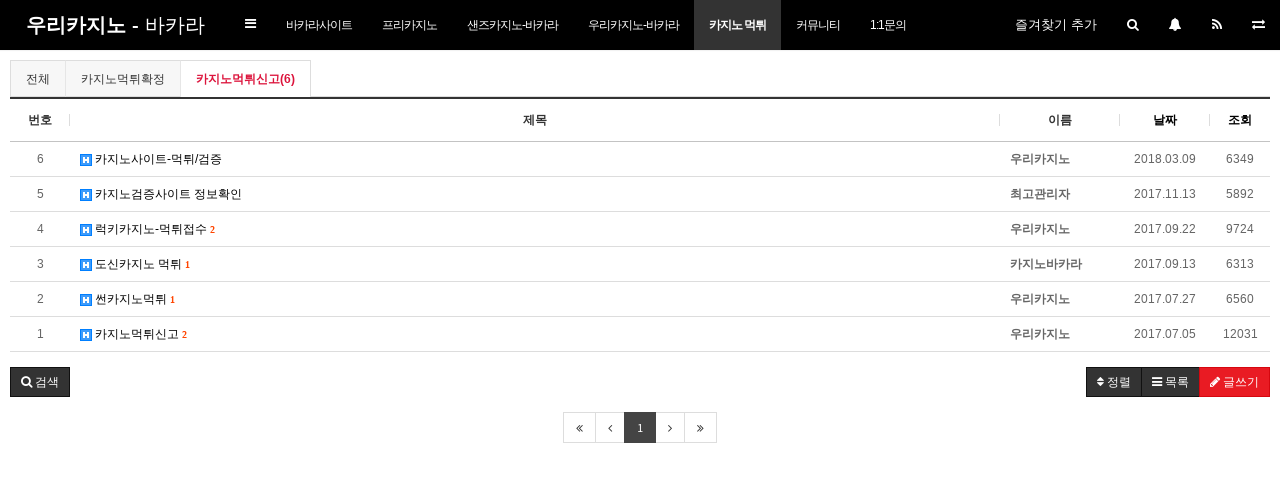

--- FILE ---
content_type: text/html; charset=utf-8
request_url: https://wooricasino95.com/bbs/board.php?bo_table=meogtwi&sca=%EC%B9%B4%EC%A7%80%EB%85%B8%EB%A8%B9%ED%8A%80%EC%8B%A0%EA%B3%A0
body_size: 8729
content:
<!doctype html>
<html lang="ko">
<head>
<meta charset="utf-8">
<meta http-equiv="imagetoolbar" content="no">
<meta http-equiv="X-UA-Compatible" content="IE=10,chrome=1">
<meta name="title" content="카지노먹튀 1 페이지 > 우리카지노" />
<meta name="publisher" content="우리카지노" />
<meta name="author" content="우리카지노" />
<meta name="robots" content="index,follow,noarchive" />
<meta name="keywords" content="우리카지노" />
<meta name="description" content="카지노먹튀 1 페이지 > 우리카지노" />
<meta name="twitter:card" content="summary_large_image" />
<meta property="og:title" content="카지노먹튀 1 페이지 > 우리카지노" />
<meta property="og:site_name" content="우리카지노" />
<meta property="og:author" content="우리카지노" />
<meta property="og:type" content="" />
<meta property="og:description" content="카지노먹튀 1 페이지 > 우리카지노" />
<meta property="og:url" content="https://wooricasino95.com/bbs/board.php?bo_table=meogtwi&sca=%EC%B9%B4%EC%A7%80%EB%85%B8%EB%A8%B9%ED%8A%80%EC%8B%A0%EA%B3%A0" />
<link rel="canonical" href="https://wooricasino95.com/bbs/board.php?bo_table=meogtwi&sca=%EC%B9%B4%EC%A7%80%EB%85%B8%EB%A8%B9%ED%8A%80%EC%8B%A0%EA%B3%A0" />
<title>카지노먹튀 1 페이지 > 우리카지노</title>
<link rel="stylesheet" href="/css/default.css"><link rel="stylesheet" href="https://cdn.rawgit.com/wowballcdn/cdn/master/apms.css">
<link rel="stylesheet" href="https://maxcdn.bootstrapcdn.com/bootstrap/3.2.0/css/bootstrap.min.css" type="text/css"  class="thema-mode">
<link rel="stylesheet" href="https://cdnjs.cloudflare.com/ajax/libs/ionicons/2.0.1/css/ionicons.min.css" type="text/css">
<link rel="stylesheet" href="/thema/Miso-LTE/colorset/Basic/colorset.css?_v=123" type="text/css"  class="thema-colorset">
<link rel="stylesheet" href="/skin/board/Basic-Board/style.css" >
<link rel="stylesheet" href="https://wooricasino95.com/skin/board/Basic-Board/list/basic/list.css" >
<link rel="stylesheet" href="https://cdnjs.cloudflare.com/ajax/libs/font-awesome/4.7.0/css/font-awesome.min.css">
<link rel="stylesheet" href="/css/level/basic.css?ver=161101">
<!--[if lte IE 8]>
<script src="/js/html5.js"></script>
<![endif]-->
<script>
// 자바스크립트에서 사용하는 전역변수 선언
var g5_url       = "https://wooricasino95.com";
var g5_bbs_url   = "https://wooricasino95.com/bbs";
var g5_is_member = "";
var g5_is_admin  = "";
var g5_is_mobile = "";
var g5_bo_table  = "meogtwi";
var g5_sca       = "카지노먹튀신고";
var g5_pim       = "";
var g5_editor    = "";
var g5_responsive    = "1";
var g5_cookie_domain = "";
var g5_purl = "https://wooricasino95.com/bbs/board.php?bo_table=meogtwi&sca=%EC%B9%B4%EC%A7%80%EB%85%B8%EB%A8%B9%ED%8A%80%EC%8B%A0%EA%B3%A0";
</script>
<script src="https://ajax.googleapis.com/ajax/libs/jquery/1.11.3/jquery.min.js"></script>
<script src="https://code.jquery.com/jquery-migrate-1.2.1.min.js"></script>
<script src="https://cdn.rawgit.com/wowballcdn/cdn/master/js/merge.js"></script>
<script src="https://cdn.rawgit.com/wowballcdn/cdn/master/pluginjs/jquery.mobile.swipe.min.js"></script>
</head>
<body class="responsive is-pc">
<style> 
		.layout-boxed > .wrapper, .content-wrapper > .content { max-width:1250px; }
	.no-responsive .wrapper, .no-responsive .main-header { min-width:1250px; }
	.layout-boxed.left .wrapper { margin-left:0px; }
	.layout-boxed.right .wrapper { margin-right:0px; }
	.at-navbar .dropdown-menu ul { width: 180px; min-width: 180px; }
		</style>
<div id="thema_wrapper" class="hold-transition ko skin-black sidebar-collapse header-menu">
	<!-- Site wrapper -->
	<div class="wrapper">
		<header class="main-header">
			<!-- Logo -->
			<a href="https://wooricasino95.com" class="logo">
				<!-- mini logo for sidebar mini 50x50 pixels -->
				<span class="logo-mini"><b>W</b>CA</span>
				<!-- logo for regular state and mobile devices -->
				<span class="logo-lg"><b>우리카지노 -</b> 바카라</span>
			</a>
			<!-- Header Navbar -->
			<nav class="navbar navbar-static-top" role="navigation">
				<a class="cursor sidebar-toggle" data-toggle="offcanvas" role="button">
					<span class="sr-only">Toggle navigation</span>
					<span class="icon-bar"></span>
					<span class="icon-bar"></span>
					<span class="icon-bar"></span>
				</a>
									<button type="button" class="navbar-toggle collapsed btn-navbar-top" data-toggle="collapse" data-target="#navbar-collapse">
						<i class="fa fa-bars"></i>
					</button>
								<div class="navbar-custom-menu">
					<ul class="nav navbar-nav">
												<li class="hidden-xs hidden-boxed">
							<a class="cursor" data-href="#" onclick="window.external.AddFavorite(parent.location.href,document.title);" data-original-title="<nobr>북마크</nobr>" data-toggle="tooltip" data-placement="bottom" data-html="true">
								<!--<i class="fa fa-bookmark"></i>-->즐겨찾기 추가
							</a>
						</li>
						<li class="dropdown tasks-menu">
							<a class="cursor dropdown-toggle" data-href="#" data-toggle="dropdown" style="padding:0px;">
								<div data-original-title="<nobr>검색</nobr>" data-toggle="tooltip" data-placement="bottom" data-html="true" style="padding:15px;">
									<i class="fa fa-search"></i>
								</div>
							</a>
							<ul class="dropdown-menu ko-12">
								<li class="header">
									<form name="tallsearch" method="get" onsubmit="return tsearch_submit(this);" role="form" class="form">
									<div class="form-group" style="margin-bottom:8px;">
										<input type="text" name="stx" class="form-control input-sm" value="" placeholder="두글자 이상 입력">
									</div>
									<div class="row row-10">
										<div class="col-xs-6 col-10">
											<select name="url" class="form-control input-sm">
												<option value="https://wooricasino95.com/bbs/search.php">게시물</option>
																								<option value="https://wooricasino95.com/bbs/tag.php">태그</option>
											</select>
										</div>
										<div class="col-xs-6 col-10">
											<button type="submit" class="btn btn-navy btn-sm btn-block"><i class="fa fa-search"></i> 검색하기</button>
										</div>
									</div>
									</form>				
								</li>
							</ul>
						</li>
						
						<li data-toggle="control-sidebar" onclick="miso_msg();">
							<a class="cursor" data-href="#" data-toggle="dropdown" style="padding:0px;">
								<div data-original-title="<nobr>알림</nobr>" data-toggle="tooltip" data-placement="bottom" data-html="true" style="padding:15px;">
									<i class="fa fa-bell"></i>
									<span class="label label-circle label-warning msgLabel en" style="display:none;">
										<span class="msgCount">0</span>
									</span>
								</div>
							</a>
						</li>
						<li class="hidden-xs hidden-boxed">
							<a href="https://wooricasino95.com/rss/rss.php" target="_blank" data-original-title="<nobr>RSS</nobr>" data-toggle="tooltip" data-placement="bottom" data-html="true">
								<i class="fa fa-rss"></i>
							</a>
						</li>
						
												<li class="hidden-xs">
							<a href="https://wooricasino95.com/bbs/board.php?bo_table=meogtwi&amp;sca=%EC%B9%B4%EC%A7%80%EB%85%B8%EB%A8%B9%ED%8A%80%EC%8B%A0%EA%B3%A0&amp;device=mobile" target="_blank" data-original-title="<nobr>모바일</nobr>" data-toggle="tooltip" data-placement="bottom" data-html="true">
								<i class="fa fa-exchange"></i>
							</a>
						</li>
					</ul>
				</div>
									<div class="at-navbar pull-left">
						<div class="navbar-collapse collapse" id="navbar-collapse">
							<ul class="nav navbar-nav nav-12">
																											<li class="dropdown">
											<a href="https://wooricasino95.com/bbs/board.php?bo_table=baccarat_site" class="dropdown-toggle" data-hover="dropdown" data-close-others="true">
												바카라사이트																									<i class="fa fa-caret-down visible-xs pull-right"></i>
																							</a>
											<div class="dropdown-menu dropdown-menu-head">
												<ul class="pull-left">
																																																																	<li class="dropdown-submenu sub-off">
															<a tabindex="-1" href="https://wooricasino95.com/bbs/board.php?bo_table=baccarat_site">
																바카라사이트																																<i class="fa fa-caret-right sub-caret pull-right"></i>
															</a>
															<div class="dropdown-menu dropdown-menu-sub">
																<ul class="pull-left">
																																																																			<li class="sub2-off">
																		<a tabindex="-1" href="https://wooricasino95.com/bbs/board.php?bo_table=baccarat_site&sca=%EB%B0%94%EC%B9%B4%EB%9D%BC%EC%82%AC%EC%9D%B4%ED%8A%B8-%EC%B6%94%EC%B2%9C">바카라사이트-추천</a>
																	</li>
																																																																			<li class="sub2-off">
																		<a tabindex="-1" href="https://wooricasino95.com/bbs/board.php?bo_table=baccarat_site&sca=%EC%B9%B4%EC%A7%80%EB%85%B8%EC%82%AC%EC%9D%B4%ED%8A%B8-%EC%B6%94%EC%B2%9C">카지노사이트-추천</a>
																	</li>
																																</ul>
																																<div class="clearfix sub-nanum"></div>
															</div>
														</li>
																																					</ul>
																								<div class="clearfix sub-nanum"></div>
											</div>
										</li>
																																				<li class="dropdown">
											<a href="https://wooricasino95.com/bbs/board.php?bo_table=freecasino" class="dropdown-toggle" data-hover="dropdown" data-close-others="true">
												프리카지노																									<i class="fa fa-caret-down visible-xs pull-right"></i>
																							</a>
											<div class="dropdown-menu dropdown-menu-head">
												<ul class="pull-left">
																																																																	<li class="sub-off">
															<a href="https://wooricasino95.com/bbs/board.php?bo_table=freecasino">
																프리카지노																															</a>
														</li>
																																					</ul>
																								<div class="clearfix sub-nanum"></div>
											</div>
										</li>
																																				<li class="dropdown">
											<a href="https://wooricasino95.com/bbs/board.php?bo_table=sands" class="dropdown-toggle" data-hover="dropdown" data-close-others="true">
												샌즈카지노-바카라																									<i class="fa fa-caret-down visible-xs pull-right"></i>
																							</a>
											<div class="dropdown-menu dropdown-menu-head">
												<ul class="pull-left">
																																																																	<li class="dropdown-submenu sub-off">
															<a tabindex="-1" href="https://wooricasino95.com/bbs/board.php?bo_table=sands">
																샌즈카지노-바카라																																<i class="fa fa-caret-right sub-caret pull-right"></i>
															</a>
															<div class="dropdown-menu dropdown-menu-sub">
																<ul class="pull-left">
																																																																			<li class="sub2-off">
																		<a tabindex="-1" href="https://wooricasino95.com/bbs/board.php?bo_table=sands&sca=%EC%83%8C%EC%A6%88%EC%B9%B4%EC%A7%80%EB%85%B8">샌즈카지노</a>
																	</li>
																																																																			<li class="sub2-off">
																		<a tabindex="-1" href="https://wooricasino95.com/bbs/board.php?bo_table=sands&sca=%EC%83%8C%EC%A6%88%EC%B9%B4%EC%A7%80%EB%85%B8-%EB%B0%94%EC%B9%B4%EB%9D%BC">샌즈카지노-바카라</a>
																	</li>
																																																																			<li class="sub2-off">
																		<a tabindex="-1" href="https://wooricasino95.com/bbs/board.php?bo_table=sands&sca=%EC%83%8C%EC%A6%88%EC%B9%B4%EC%A7%80%EB%85%B8-%EC%BF%A0%ED%8F%B0">샌즈카지노-쿠폰</a>
																	</li>
																																																																			<li class="sub2-off">
																		<a tabindex="-1" href="https://wooricasino95.com/bbs/board.php?bo_table=sands&sca=%EC%83%8C%EC%A6%88%EC%B9%B4%EC%A7%80%EB%85%B8-%ED%9A%8C%EC%9B%90%EA%B0%80%EC%9E%85">샌즈카지노-회원가입</a>
																	</li>
																																																																			<li class="sub2-off">
																		<a tabindex="-1" href="https://wooricasino95.com/bbs/board.php?bo_table=sands&sca=%EC%83%8C%EC%A6%88%EC%B9%B4%EC%A7%80%EB%85%B8-%EC%82%AC%EC%9D%B4%ED%8A%B8">샌즈카지노-사이트</a>
																	</li>
																																																																			<li class="sub2-off">
																		<a tabindex="-1" href="https://wooricasino95.com/bbs/board.php?bo_table=sands&sca=%EC%83%8C%EC%A6%88%EC%B9%B4%EC%A7%80%EB%85%B8-%EC%A3%BC%EC%86%8C">샌즈카지노-주소</a>
																	</li>
																																																																			<li class="sub2-off">
																		<a tabindex="-1" href="https://wooricasino95.com/bbs/board.php?bo_table=sands&sca=%EC%83%8C%EC%A6%88%EC%B9%B4%EC%A7%80%EB%85%B8-%EB%A8%B9%ED%8A%80">샌즈카지노-먹튀</a>
																	</li>
																																																																			<li class="sub2-off">
																		<a tabindex="-1" href="https://wooricasino95.com/bbs/board.php?bo_table=sands&sca=%EC%83%8C%EC%A6%88%EC%B9%B4%EC%A7%80%EB%85%B8-%EB%A8%B9%ED%8A%80">샌즈카지노-먹튀</a>
																	</li>
																																</ul>
																																<div class="clearfix sub-nanum"></div>
															</div>
														</li>
																																					</ul>
																								<div class="clearfix sub-nanum"></div>
											</div>
										</li>
																																				<li class="dropdown">
											<a href="https://wooricasino95.com/bbs/board.php?bo_table=wooricasino95" class="dropdown-toggle" data-hover="dropdown" data-close-others="true">
												우리카지노-바카라																									<i class="fa fa-caret-down visible-xs pull-right"></i>
																							</a>
											<div class="dropdown-menu dropdown-menu-head">
												<ul class="pull-left">
																																																																	<li class="dropdown-submenu sub-off">
															<a tabindex="-1" href="https://wooricasino95.com/bbs/board.php?bo_table=wooricasino95">
																우리카지노-바카라																																<i class="fa fa-caret-right sub-caret pull-right"></i>
															</a>
															<div class="dropdown-menu dropdown-menu-sub">
																<ul class="pull-left">
																																																																			<li class="sub2-off">
																		<a tabindex="-1" href="https://wooricasino95.com/bbs/board.php?bo_table=wooricasino95&sca=%EC%9A%B0%EB%A6%AC%EC%B9%B4%EC%A7%80%EB%85%B8-%EB%B0%94%EC%B9%B4%EB%9D%BC">우리카지노-바카라</a>
																	</li>
																																																																			<li class="sub2-off">
																		<a tabindex="-1" href="https://wooricasino95.com/bbs/board.php?bo_table=wooricasino95&sca=%EC%9A%B0%EB%A6%AC%EC%B9%B4%EC%A7%80%EB%85%B8%EC%A3%BC%EC%86%8C">우리카지노주소</a>
																	</li>
																																																																			<li class="sub2-off">
																		<a tabindex="-1" href="https://wooricasino95.com/bbs/board.php?bo_table=wooricasino95&sca=%EC%9A%B0%EB%A6%AC%EC%B9%B4%EC%A7%80%EB%85%B8-%EC%B6%94%EC%B2%9C">우리카지노-추천</a>
																	</li>
																																																																			<li class="sub2-off">
																		<a tabindex="-1" href="https://wooricasino95.com/bbs/board.php?bo_table=wooricasino95&sca=%EC%9A%B0%EB%A6%AC%EC%B9%B4%EC%A7%80%EB%85%B8%EC%BF%A0%ED%8F%B0">우리카지노쿠폰</a>
																	</li>
																																																																			<li class="sub2-off">
																		<a tabindex="-1" href="https://wooricasino95.com/bbs/board.php?bo_table=wooricasino95&sca=%EC%9A%B0%EB%A6%AC%EC%B9%B4%EC%A7%80%EB%85%B8-%EC%82%AC%EC%9D%B4%ED%8A%B8">우리카지노-사이트</a>
																	</li>
																																																																			<li class="sub2-off">
																		<a tabindex="-1" href="https://wooricasino95.com/bbs/board.php?bo_table=wooricasino95&sca=%EC%9A%B0%EB%A6%AC%EC%B9%B4%EC%A7%80%EB%85%B8-%EA%B3%84%EC%97%B4">우리카지노-계열</a>
																	</li>
																																																																			<li class="sub2-off">
																		<a tabindex="-1" href="https://wooricasino95.com/bbs/board.php?bo_table=wooricasino95&sca=%EC%9A%B0%EB%A6%AC%EC%B9%B4%EC%A7%80%EB%85%B8%EC%86%8C%EC%8B%9D">우리카지노소식</a>
																	</li>
																																																																			<li class="sub2-off">
																		<a tabindex="-1" href="https://wooricasino95.com/bbs/board.php?bo_table=wooricasino95&sca=%EC%9A%B0%EB%A6%AC%EC%B9%B4%EC%A7%80%EB%85%B8-%EA%B2%8C%EC%9E%84%EB%A3%B0">우리카지노-게임룰</a>
																	</li>
																																																																			<li class="sub2-off">
																		<a tabindex="-1" href="https://wooricasino95.com/bbs/board.php?bo_table=wooricasino95&sca=%EC%9A%B0%EB%A6%AC%EC%B9%B4%EC%A7%80%EB%85%B8-%EB%85%B8%ED%95%98%EC%9A%B0">우리카지노-노하우</a>
																	</li>
																																</ul>
																																<div class="clearfix sub-nanum"></div>
															</div>
														</li>
																																					</ul>
																								<div class="clearfix sub-nanum"></div>
											</div>
										</li>
																																				<li class="dropdown active">
											<a href="https://wooricasino95.com/bbs/board.php?bo_table=meogtwi" class="dropdown-toggle" data-hover="dropdown" data-close-others="true">
												카지노 먹튀																									<i class="fa fa-caret-down visible-xs pull-right"></i>
																							</a>
											<div class="dropdown-menu dropdown-menu-head">
												<ul class="pull-left">
																																																																	<li class="dropdown-submenu sub-on">
															<a tabindex="-1" href="https://wooricasino95.com/bbs/board.php?bo_table=meogtwi">
																카지노먹튀																																<i class="fa fa-caret-right sub-caret pull-right"></i>
															</a>
															<div class="dropdown-menu dropdown-menu-sub">
																<ul class="pull-left">
																																																																			<li class="sub2-off">
																		<a tabindex="-1" href="https://wooricasino95.com/bbs/board.php?bo_table=meogtwi&sca=%EC%B9%B4%EC%A7%80%EB%85%B8%EB%A8%B9%ED%8A%80%ED%99%95%EC%A0%95">카지노먹튀확정</a>
																	</li>
																																																																			<li class="sub2-on">
																		<a tabindex="-1" href="https://wooricasino95.com/bbs/board.php?bo_table=meogtwi&sca=%EC%B9%B4%EC%A7%80%EB%85%B8%EB%A8%B9%ED%8A%80%EC%8B%A0%EA%B3%A0">카지노먹튀신고</a>
																	</li>
																																</ul>
																																<div class="clearfix sub-nanum"></div>
															</div>
														</li>
																																					</ul>
																								<div class="clearfix sub-nanum"></div>
											</div>
										</li>
																																				<li class="dropdown">
											<a href="https://wooricasino95.com/bbs/board.php?bo_table=Community" class="dropdown-toggle" data-hover="dropdown" data-close-others="true">
												커뮤니티																									<i class="fa fa-caret-down visible-xs pull-right"></i>
																							</a>
											<div class="dropdown-menu dropdown-menu-head">
												<ul class="pull-left">
																																																																	<li class="dropdown-submenu sub-off">
															<a tabindex="-1" href="https://wooricasino95.com/bbs/board.php?bo_table=Community">
																커뮤니티																																<i class="fa fa-caret-right sub-caret pull-right"></i>
															</a>
															<div class="dropdown-menu dropdown-menu-sub">
																<ul class="pull-left">
																																																																			<li class="sub2-off">
																		<a tabindex="-1" href="https://wooricasino95.com/bbs/board.php?bo_table=Community&sca=%EC%9E%90%EC%9C%A0%EA%B8%80">자유글</a>
																	</li>
																																																																			<li class="sub2-off">
																		<a tabindex="-1" href="https://wooricasino95.com/bbs/board.php?bo_table=Community&sca=%EA%B3%B5%EC%A7%80%EC%82%AC%ED%95%AD">공지사항</a>
																	</li>
																																</ul>
																																<div class="clearfix sub-nanum"></div>
															</div>
														</li>
																																					</ul>
																								<div class="clearfix sub-nanum"></div>
											</div>
										</li>
																									<li>
									<a href="/bbs/board.php?bo_table=qna">1:1문의</a>
								</li>
							</ul>
						</div>
					</div>
							</nav>
		</header>

		<!-- =============================================== -->

		<!-- Left side column. contains the sidebar -->
		<aside class="main-sidebar">
			<section class="sidebar">
				<div class="sidebar-misc">

	<!-- Sidebar User Panel -->
	
		<form id="miso_sidelogin" name="miso_sidelogin" method="post" action="https://wooricasino95.com/bbs/login_check.php" autocomplete="off" class="form" onsubmit="return miso_sidelogin_form(this);">
		<input type="hidden" name="url" value="https://wooricasino95.com/bbs/board.php?bo_table=meogtwi&sca=%EC%B9%B4%EC%A7%80%EB%85%B8%EB%A8%B9%ED%8A%80%EC%8B%A0%EA%B3%A0">
			<div class="media no-margin en">
				<div class="sidebar-form pull-right" style="width:60px; margin:10px 10px 0px 0px;">
					<button type="submit" class="btn btn-flat btn-block" tabindex="43" style="height:78px;"><i class="fa fa-power-off fa-2x"></i></button> 
				</div>
				<div class="media-body">
					<div class="sidebar-form" style="margin:10px 5px 0px 10px;">
						<div class="input-group">
							<input type="text" name="mb_id" id="mb_id" class="form-control sidebar-input" placeholder="User ID" tabindex="41">
							<span class="input-group-btn">
								<button type="button" class="btn btn-flat sidebar-input-text"><i class="fa fa-user"></i></button>
							</span>
						</div>
					</div>
					<div class="sidebar-form" style="margin:5px 5px 0px 10px;">
						<div class="input-group">
							<input type="password" name="mb_password" id="mb_password" class="form-control sidebar-input" placeholder="Password" tabindex="42">
							<span class="input-group-btn">
								<button type="button" class="btn btn-flat sidebar-input-text"><i class="fa fa-lock"></i></button>
							</span>
						</div>
					</div>
				</div>
			</div>
			<ul class="sidebar-list" style="padding:0px; margin:10px 10px 5px; letter-spacing:-1px;" >
				<li class="sidebar-text">
					<label class="cursor pull-left">
						<input type="checkbox" name="auto_login" value="1" id="remember_me" class="remember-me"> &nbsp;자동접속
					</label>
					<span class="pull-right">
						<a href="https://wooricasino95.com/bbs/register.php">
							<span class="sidebar-text">회원가입</span>
						</a>
						&nbsp;|&nbsp;
						<a href="https://wooricasino95.com/bbs/password_lost.php" class="win_password_lost">
							<span class="sidebar-text">정보찾기</span>
						</a>
					</span>
					<div class="clearfix"></div>
				</li>
			</ul>	
		</form>
	</div>

<!-- =============================================== -->

<!-- Sidebar Menu -->

<ul class="sidebar-menu">
<!-- Main Menu -->
<li class="header en">MAIN NAVIGATION</li>
<li class="treeview">
	<a href="https://wooricasino95.com">
		<i class="fa fa-home"></i><span>메인</span>
	</a>
</li>

	<li class="treeview">
		<a href="https://wooricasino95.com/bbs/board.php?bo_table=baccarat_site" class="old">
			<i class="fa fa-circle"></i><span>바카라사이트</span>
							<i class="fa fa-angle-left pull-right"></i>
					</a>
					<ul class="treeview-menu">
							<li>
					<a href="https://wooricasino95.com/bbs/board.php?bo_table=baccarat_site" class="old">
													<i class="fa fa-angle-left pull-right"></i>
												<i class="fa fa-circle-o"></i><span>바카라사이트</span>
					</a>
											<ul class="treeview-menu">
													<li>
								<a href="https://wooricasino95.com/bbs/board.php?bo_table=baccarat_site&sca=%EB%B0%94%EC%B9%B4%EB%9D%BC%EC%82%AC%EC%9D%B4%ED%8A%B8-%EC%B6%94%EC%B2%9C" class="old">
																		<i class="fa fa-genderless"></i><span>바카라사이트-추천</span>
								</a>
							</li>
													<li>
								<a href="https://wooricasino95.com/bbs/board.php?bo_table=baccarat_site&sca=%EC%B9%B4%EC%A7%80%EB%85%B8%EC%82%AC%EC%9D%B4%ED%8A%B8-%EC%B6%94%EC%B2%9C" class="old">
																		<i class="fa fa-genderless"></i><span>카지노사이트-추천</span>
								</a>
							</li>
												</ul>
									</li>
						</ul>
			</li>
	<li class="treeview">
		<a href="https://wooricasino95.com/bbs/board.php?bo_table=freecasino" class="old">
			<i class="fa fa-circle"></i><span>프리카지노</span>
							<i class="fa fa-angle-left pull-right"></i>
					</a>
					<ul class="treeview-menu">
							<li>
					<a href="https://wooricasino95.com/bbs/board.php?bo_table=freecasino" class="old">
												<i class="fa fa-circle-o"></i><span>프리카지노</span>
					</a>
									</li>
						</ul>
			</li>
	<li class="treeview">
		<a href="https://wooricasino95.com/bbs/board.php?bo_table=sands" class="old">
			<i class="fa fa-circle"></i><span>샌즈카지노-바카라</span>
							<i class="fa fa-angle-left pull-right"></i>
					</a>
					<ul class="treeview-menu">
							<li>
					<a href="https://wooricasino95.com/bbs/board.php?bo_table=sands" class="old">
													<i class="fa fa-angle-left pull-right"></i>
												<i class="fa fa-circle-o"></i><span>샌즈카지노-바카라</span>
					</a>
											<ul class="treeview-menu">
													<li>
								<a href="https://wooricasino95.com/bbs/board.php?bo_table=sands&sca=%EC%83%8C%EC%A6%88%EC%B9%B4%EC%A7%80%EB%85%B8" class="old">
																		<i class="fa fa-genderless"></i><span>샌즈카지노</span>
								</a>
							</li>
													<li>
								<a href="https://wooricasino95.com/bbs/board.php?bo_table=sands&sca=%EC%83%8C%EC%A6%88%EC%B9%B4%EC%A7%80%EB%85%B8-%EB%B0%94%EC%B9%B4%EB%9D%BC" class="old">
																		<i class="fa fa-genderless"></i><span>샌즈카지노-바카라</span>
								</a>
							</li>
													<li>
								<a href="https://wooricasino95.com/bbs/board.php?bo_table=sands&sca=%EC%83%8C%EC%A6%88%EC%B9%B4%EC%A7%80%EB%85%B8-%EC%BF%A0%ED%8F%B0" class="old">
																		<i class="fa fa-genderless"></i><span>샌즈카지노-쿠폰</span>
								</a>
							</li>
													<li>
								<a href="https://wooricasino95.com/bbs/board.php?bo_table=sands&sca=%EC%83%8C%EC%A6%88%EC%B9%B4%EC%A7%80%EB%85%B8-%ED%9A%8C%EC%9B%90%EA%B0%80%EC%9E%85" class="old">
																		<i class="fa fa-genderless"></i><span>샌즈카지노-회원가입</span>
								</a>
							</li>
													<li>
								<a href="https://wooricasino95.com/bbs/board.php?bo_table=sands&sca=%EC%83%8C%EC%A6%88%EC%B9%B4%EC%A7%80%EB%85%B8-%EC%82%AC%EC%9D%B4%ED%8A%B8" class="old">
																		<i class="fa fa-genderless"></i><span>샌즈카지노-사이트</span>
								</a>
							</li>
													<li>
								<a href="https://wooricasino95.com/bbs/board.php?bo_table=sands&sca=%EC%83%8C%EC%A6%88%EC%B9%B4%EC%A7%80%EB%85%B8-%EC%A3%BC%EC%86%8C" class="old">
																		<i class="fa fa-genderless"></i><span>샌즈카지노-주소</span>
								</a>
							</li>
													<li>
								<a href="https://wooricasino95.com/bbs/board.php?bo_table=sands&sca=%EC%83%8C%EC%A6%88%EC%B9%B4%EC%A7%80%EB%85%B8-%EB%A8%B9%ED%8A%80" class="old">
																		<i class="fa fa-genderless"></i><span>샌즈카지노-먹튀</span>
								</a>
							</li>
													<li>
								<a href="https://wooricasino95.com/bbs/board.php?bo_table=sands&sca=%EC%83%8C%EC%A6%88%EC%B9%B4%EC%A7%80%EB%85%B8-%EB%A8%B9%ED%8A%80" class="old">
																		<i class="fa fa-genderless"></i><span>샌즈카지노-먹튀</span>
								</a>
							</li>
												</ul>
									</li>
						</ul>
			</li>
	<li class="treeview">
		<a href="https://wooricasino95.com/bbs/board.php?bo_table=wooricasino95" class="old">
			<i class="fa fa-circle"></i><span>우리카지노-바카라</span>
							<i class="fa fa-angle-left pull-right"></i>
					</a>
					<ul class="treeview-menu">
							<li>
					<a href="https://wooricasino95.com/bbs/board.php?bo_table=wooricasino95" class="old">
													<i class="fa fa-angle-left pull-right"></i>
												<i class="fa fa-circle-o"></i><span>우리카지노-바카라</span>
					</a>
											<ul class="treeview-menu">
													<li>
								<a href="https://wooricasino95.com/bbs/board.php?bo_table=wooricasino95&sca=%EC%9A%B0%EB%A6%AC%EC%B9%B4%EC%A7%80%EB%85%B8-%EB%B0%94%EC%B9%B4%EB%9D%BC" class="old">
																		<i class="fa fa-genderless"></i><span>우리카지노-바카라</span>
								</a>
							</li>
													<li>
								<a href="https://wooricasino95.com/bbs/board.php?bo_table=wooricasino95&sca=%EC%9A%B0%EB%A6%AC%EC%B9%B4%EC%A7%80%EB%85%B8%EC%A3%BC%EC%86%8C" class="old">
																		<i class="fa fa-genderless"></i><span>우리카지노주소</span>
								</a>
							</li>
													<li>
								<a href="https://wooricasino95.com/bbs/board.php?bo_table=wooricasino95&sca=%EC%9A%B0%EB%A6%AC%EC%B9%B4%EC%A7%80%EB%85%B8-%EC%B6%94%EC%B2%9C" class="old">
																		<i class="fa fa-genderless"></i><span>우리카지노-추천</span>
								</a>
							</li>
													<li>
								<a href="https://wooricasino95.com/bbs/board.php?bo_table=wooricasino95&sca=%EC%9A%B0%EB%A6%AC%EC%B9%B4%EC%A7%80%EB%85%B8%EC%BF%A0%ED%8F%B0" class="old">
																		<i class="fa fa-genderless"></i><span>우리카지노쿠폰</span>
								</a>
							</li>
													<li>
								<a href="https://wooricasino95.com/bbs/board.php?bo_table=wooricasino95&sca=%EC%9A%B0%EB%A6%AC%EC%B9%B4%EC%A7%80%EB%85%B8-%EC%82%AC%EC%9D%B4%ED%8A%B8" class="old">
																		<i class="fa fa-genderless"></i><span>우리카지노-사이트</span>
								</a>
							</li>
													<li>
								<a href="https://wooricasino95.com/bbs/board.php?bo_table=wooricasino95&sca=%EC%9A%B0%EB%A6%AC%EC%B9%B4%EC%A7%80%EB%85%B8-%EA%B3%84%EC%97%B4" class="old">
																		<i class="fa fa-genderless"></i><span>우리카지노-계열</span>
								</a>
							</li>
													<li>
								<a href="https://wooricasino95.com/bbs/board.php?bo_table=wooricasino95&sca=%EC%9A%B0%EB%A6%AC%EC%B9%B4%EC%A7%80%EB%85%B8%EC%86%8C%EC%8B%9D" class="old">
																		<i class="fa fa-genderless"></i><span>우리카지노소식</span>
								</a>
							</li>
													<li>
								<a href="https://wooricasino95.com/bbs/board.php?bo_table=wooricasino95&sca=%EC%9A%B0%EB%A6%AC%EC%B9%B4%EC%A7%80%EB%85%B8-%EA%B2%8C%EC%9E%84%EB%A3%B0" class="old">
																		<i class="fa fa-genderless"></i><span>우리카지노-게임룰</span>
								</a>
							</li>
													<li>
								<a href="https://wooricasino95.com/bbs/board.php?bo_table=wooricasino95&sca=%EC%9A%B0%EB%A6%AC%EC%B9%B4%EC%A7%80%EB%85%B8-%EB%85%B8%ED%95%98%EC%9A%B0" class="old">
																		<i class="fa fa-genderless"></i><span>우리카지노-노하우</span>
								</a>
							</li>
												</ul>
									</li>
						</ul>
			</li>
	<li class="treeview active">
		<a href="https://wooricasino95.com/bbs/board.php?bo_table=meogtwi" class="old">
			<i class="fa fa-circle"></i><span>카지노 먹튀</span>
							<i class="fa fa-angle-left pull-right"></i>
					</a>
					<ul class="treeview-menu">
							<li class="active">
					<a href="https://wooricasino95.com/bbs/board.php?bo_table=meogtwi" class="old">
													<i class="fa fa-angle-left pull-right"></i>
												<i class="fa fa-circle-o"></i><span>카지노먹튀</span>
					</a>
											<ul class="treeview-menu">
													<li>
								<a href="https://wooricasino95.com/bbs/board.php?bo_table=meogtwi&sca=%EC%B9%B4%EC%A7%80%EB%85%B8%EB%A8%B9%ED%8A%80%ED%99%95%EC%A0%95" class="old">
																		<i class="fa fa-genderless"></i><span>카지노먹튀확정</span>
								</a>
							</li>
													<li class="active">
								<a href="https://wooricasino95.com/bbs/board.php?bo_table=meogtwi&sca=%EC%B9%B4%EC%A7%80%EB%85%B8%EB%A8%B9%ED%8A%80%EC%8B%A0%EA%B3%A0" class="old">
																		<i class="fa fa-genderless"></i><span>카지노먹튀신고</span>
								</a>
							</li>
												</ul>
									</li>
						</ul>
			</li>
	<li class="treeview">
		<a href="https://wooricasino95.com/bbs/board.php?bo_table=Community" class="old">
			<i class="fa fa-circle"></i><span>커뮤니티</span>
							<i class="fa fa-angle-left pull-right"></i>
					</a>
					<ul class="treeview-menu">
							<li>
					<a href="https://wooricasino95.com/bbs/board.php?bo_table=Community" class="old">
													<i class="fa fa-angle-left pull-right"></i>
												<i class="fa fa-circle-o"></i><span>커뮤니티</span>
					</a>
											<ul class="treeview-menu">
													<li>
								<a href="https://wooricasino95.com/bbs/board.php?bo_table=Community&sca=%EC%9E%90%EC%9C%A0%EA%B8%80" class="old">
																		<i class="fa fa-genderless"></i><span>자유글</span>
								</a>
							</li>
													<li>
								<a href="https://wooricasino95.com/bbs/board.php?bo_table=Community&sca=%EA%B3%B5%EC%A7%80%EC%82%AC%ED%95%AD" class="old">
																		<i class="fa fa-genderless"></i><span>공지사항</span>
								</a>
							</li>
												</ul>
									</li>
						</ul>
			</li>
<li class="treeview">
	<a href="/bbs/board.php?bo_table=qna">
		<i class="fa fa-circle"></i><span>1:1문의</span>
	</a>
</li>
<!-- SIDE Menu -->
<li class="header en">SIDE NAVIGATION</li>
<li class="treeview">
	<a href="#">
		<i class="fa fa-angle-left pull-right"></i>
		<i class="fa fa-search"></i><span>검색안내</span>
	</a>
	<ul class="treeview-menu">
				<li>
			<a href="https://wooricasino95.com/bbs/search.php">
				<i class="fa fa-pencil"></i><span>게시물 검색</span>
			</a>
		</li>
		<li>
			<a href="https://wooricasino95.com/bbs/tag.php">
				<i class="fa fa-tags"></i><span>태그 검색</span>
			</a>
		</li>
		<li>
			<a href="https://wooricasino95.com/bbs/new.php">
				<i class="fa fa-bars"></i><span>새글 모음</span>
			</a>
		</li>
		<li>
			<a href="https://wooricasino95.com/bbs/current_connect.php">
				<i class="fa fa-users"></i><span>현재접속자</span>
			</a>
		</li>
	</ul>
</li>
<li class="treeview">
	<a href="#">
		<i class="fa fa-angle-left pull-right"></i>
		<i class="fa fa-book"></i><span>이용안내</span>
	</a>
	<ul class="treeview-menu">
		<li>
			<a href="https://wooricasino95.com/bbs/page.php?hid=intro">
				<i class="fa fa-leaf"></i><span>사이트 소개</span>
			</a>
		</li>
		<li>
			<a href="https://wooricasino95.com/bbs/page.php?hid=provision">
				<i class="fa fa-credit-card"></i><span>이용약관</span>
			</a>
		</li>	
		<li>
			<a href="https://wooricasino95.com/bbs/page.php?hid=privacy">
				<i class="fa fa-user"></i><span>개인정보취급방침</span>
			</a>
		</li>
		<li>
			<a href="https://wooricasino95.com/bbs/page.php?hid=noemail">
				<i class="fa fa-ban"></i><span>이메일 무단수집거부</span>
			</a>
		</li>
		<li>
			<a href="https://wooricasino95.com/bbs/page.php?hid=disclaimer">
				<i class="fa fa-shield"></i><span>책임의 한계와 법적고지</span>
			</a>
		</li>
		<li>
			<a href="https://wooricasino95.com/bbs/page.php?hid=guide">
				<i class="fa fa-info-circle"></i><span>이용안내</span>
			</a>
		</li>
		<li>
			<a href="https://wooricasino95.com/bbs/faq.php">
				<i class="fa fa-commenting"></i><span>자주하는 질문</span>
			</a>
		</li>
		<li>
			<a href="/bbs/board.php?bo_table=qna">
				<i class="fa fa-user-secret"></i><span>1:1문의</span>
			</a>
		</li>
	</ul>
</li>
</ul>

<!-- =============================================== -->

<div class="sidebar-misc">

	<!-- search form -->
	<form name="allsearch" method="get" onsubmit="return tsearch_submit(this);" class="sidebar-form en">
	<input type="hidden" name="url" value="https://wooricasino95.com/bbs/search.php">
		<div class="input-group">
			<input type="text" name="stx" class="form-control sidebar-input" value="" placeholder="Post Search...">
			<span class="input-group-btn">
				<button type="submit" name="search" id="search-btn" class="btn btn-flat"><i class="fa fa-search"></i></button>
			</span>
		</div>
	</form>
	<!-- /.search form -->

	<div class="sidebar-header en">
		SITE STATISTICS
	</div>
		<ul class="sidebar-list ko-12">
		<li>
			<a href="https://wooricasino95.com/bbs/current_connect.php">
				<span class="pull-right">6 명</span>
				<i class="fa fa-circle-o red"></i>현재 접속자 
			</a>
		</li>
		<li>
			<span class="pull-right">1 명</span>
			<i class="fa fa-circle-o green"></i>오늘 방문자
		</li>
		<li>
			<span class="pull-right">1 명</span>
			<i class="fa fa-circle-o green"></i>어제 방문자
		</li>
		<li>
			<span class="pull-right">473 명</span>
			<i class="fa fa-circle-o green"></i>최대 방문자
		</li>
		<li>
			<span class="pull-right">7,435,150 명</span>
			<i class="fa fa-circle-o green"></i>전체 방문자
		</li>
		<li>
			<span class="pull-right">261 개</span>
			<i class="fa fa-circle-o skyblue"></i>전체 게시물
		</li>
		<li>
			<span class="pull-right">65 개</span>
			<i class="fa fa-circle-o skyblue"></i>전체 댓글수
		</li>
		<li>
			<span class="pull-right" data-original-title="<nobr>오늘 0 명 / 어제 0 명</nobr>" data-toggle="tooltip" data-placement="top" data-html="true">13 명</span>
			<i class="fa fa-circle-o orangered"></i>전체 회원수
		</li>
	</ul>
		<div class="text-center" style="margin:15px 0px;">
		<?php// echo $sns_share_icon; // SNS 공유아이콘 ?>
	</div>
</div>
			</section>
		</aside>
		<!-- =============================================== -->

		<!-- Content Wrapper. Contains page content -->
		<div id="content_wrapper" class="content-wrapper left content-white ko-12">
										<div class="" style="padding: 10px;">
										<div class="at-content">
											
			

<section class="board-list"> 
	
	
<aside class="list-category">
	<div class="tabs div-tab trans-top hidden-xs">
		<ul class="nav nav-tabs">
			<li>
				<a href="./board.php?bo_table=meogtwi">
					전체				</a>
			</li>
							<li>
					<a href="./board.php?bo_table=meogtwi&amp;sca=%EC%B9%B4%EC%A7%80%EB%85%B8%EB%A8%B9%ED%8A%80%ED%99%95%EC%A0%95">
						카지노먹튀확정					</a>
				</li>
							<li class="active">
					<a href="./board.php?bo_table=meogtwi&amp;sca=%EC%B9%B4%EC%A7%80%EB%85%B8%EB%A8%B9%ED%8A%80%EC%8B%A0%EA%B3%A0">
						카지노먹튀신고(6)					</a>
				</li>
					</ul>
	</div>
	<div class="dropdown visible-xs">
		<a id="categoryLabel" data-target="#" href="#" data-toggle="dropdown" aria-haspopup="true" aria-expanded="false" class="btn btn-block btn-color">
			카지노먹튀신고(6)
		</a>
		<ul class="dropdown-menu" role="menu" aria-labelledby="categoryLabel">
			<li>
				<a href="./board.php?bo_table=meogtwi">전체</a>
			</li>
							<li>
					<a href="./board.php?bo_table=meogtwi&amp;sca=%EC%B9%B4%EC%A7%80%EB%85%B8%EB%A8%B9%ED%8A%80%ED%99%95%EC%A0%95">카지노먹튀확정</a>
				</li>
							<li class="selected">
					<a href="./board.php?bo_table=meogtwi&amp;sca=%EC%B9%B4%EC%A7%80%EB%85%B8%EB%A8%B9%ED%8A%80%EC%8B%A0%EA%B3%A0">카지노먹튀신고</a>
				</li>
					</ul>
	</div>
</aside>

	<div class="list-wrap">
		<form name="fboardlist" id="fboardlist" action="./board_list_update.php" onsubmit="return fboardlist_submit(this);" method="post" role="form" class="form">
			<input type="hidden" name="bo_table" value="meogtwi">
			<input type="hidden" name="sfl" value="">
			<input type="hidden" name="stx" value="">
			<input type="hidden" name="spt" value="-13">
			<input type="hidden" name="sca" value="카지노먹튀신고">
			<input type="hidden" name="sst" value="wr_num, wr_reply">
			<input type="hidden" name="sod" value="">
			<input type="hidden" name="page" value="1">
			<input type="hidden" name="sw" value="">
			<div class="list-board">
	<div class="div-head border-black">
							<span class="wr-num hidden-xs">번호</span>
						<span class="wr-subject">제목</span>
					<span class="wr-name hidden-xs">이름</span>
							<span class="wr-date hidden-xs"><a href="/bbs/board.php?bo_table=meogtwi&amp;sop=and&amp;sca=%EC%B9%B4%EC%A7%80%EB%85%B8%EB%A8%B9%ED%8A%80%EC%8B%A0%EA%B3%A0&amp;sst=wr_datetime&amp;sod=desc&amp;sfl=&amp;stx=&amp;sca=카지노먹튀신고&amp;page=1">날짜</a></span>
							<span class="wr-hit hidden-xs"><a href="/bbs/board.php?bo_table=meogtwi&amp;sop=and&amp;sca=%EC%B9%B4%EC%A7%80%EB%85%B8%EB%A8%B9%ED%8A%80%EC%8B%A0%EA%B3%A0&amp;sst=wr_hit&amp;sod=desc&amp;sfl=&amp;stx=&amp;sca=카지노먹튀신고&amp;page=1">조회</a></span>
											</div>
	<ul class="list-body">
			<li class="list-item">
										<div class="wr-num hidden-xs">6</div>
									<div class="wr-subject">
				<a href="https://wooricasino95.com/bbs/board.php?bo_table=meogtwi&amp;wr_id=19&amp;sca=%EC%B9%B4%EC%A7%80%EB%85%B8%EB%A8%B9%ED%8A%80%EC%8B%A0%EA%B3%A0" class="item-subject">
															<span class="wr-icon wr-hot"></span>					카지노사이트-먹튀/검증									</a>
									<div class="item-details text-muted font-12 visible-xs ellipsis">
													<span><span class="sv_member">우리카지노</span></span>
												<span><i class="fa fa-eye"></i> 6349</span>
																														<span>
							<i class="fa fa-clock-o"></i>
							2018.03.09						</span>
					</div>
							</div>
							<div class="wr-name hidden-xs">
					<span class="sv_member">우리카지노</span>				</div>
										<div class="wr-date hidden-xs">
					2018.03.09				</div>
										<div class="wr-hit hidden-xs">
					6349				</div>
																	</li>
			<li class="list-item">
										<div class="wr-num hidden-xs">5</div>
									<div class="wr-subject">
				<a href="https://wooricasino95.com/bbs/board.php?bo_table=meogtwi&amp;wr_id=18&amp;sca=%EC%B9%B4%EC%A7%80%EB%85%B8%EB%A8%B9%ED%8A%80%EC%8B%A0%EA%B3%A0" class="item-subject">
															<span class="wr-icon wr-hot"></span>					카지노검증사이트 정보확인									</a>
									<div class="item-details text-muted font-12 visible-xs ellipsis">
													<span><span class="sv_member">최고관리자</span></span>
												<span><i class="fa fa-eye"></i> 5892</span>
																														<span>
							<i class="fa fa-clock-o"></i>
							2017.11.13						</span>
					</div>
							</div>
							<div class="wr-name hidden-xs">
					<span class="sv_member">최고관리자</span>				</div>
										<div class="wr-date hidden-xs">
					2017.11.13				</div>
										<div class="wr-hit hidden-xs">
					5892				</div>
																	</li>
			<li class="list-item">
										<div class="wr-num hidden-xs">4</div>
									<div class="wr-subject">
				<a href="https://wooricasino95.com/bbs/board.php?bo_table=meogtwi&amp;wr_id=15&amp;sca=%EC%B9%B4%EC%A7%80%EB%85%B8%EB%A8%B9%ED%8A%80%EC%8B%A0%EA%B3%A0" class="item-subject">
											<span class="orangered visible-xs pull-right wr-comment">
							<i class="fa fa-comment lightgray"></i>
							<b>2</b>
						</span>
															<span class="wr-icon wr-hot"></span>					럭키카지노-먹튀접수											<span class="count orangered hidden-xs">2</span>
									</a>
									<div class="item-details text-muted font-12 visible-xs ellipsis">
													<span><span class="sv_member">우리카지노</span></span>
												<span><i class="fa fa-eye"></i> 9724</span>
																														<span>
							<i class="fa fa-clock-o"></i>
							2017.09.22						</span>
					</div>
							</div>
							<div class="wr-name hidden-xs">
					<span class="sv_member">우리카지노</span>				</div>
										<div class="wr-date hidden-xs">
					2017.09.22				</div>
										<div class="wr-hit hidden-xs">
					9724				</div>
																	</li>
			<li class="list-item">
										<div class="wr-num hidden-xs">3</div>
									<div class="wr-subject">
				<a href="https://wooricasino95.com/bbs/board.php?bo_table=meogtwi&amp;wr_id=13&amp;sca=%EC%B9%B4%EC%A7%80%EB%85%B8%EB%A8%B9%ED%8A%80%EC%8B%A0%EA%B3%A0" class="item-subject">
											<span class="orangered visible-xs pull-right wr-comment">
							<i class="fa fa-comment lightgray"></i>
							<b>1</b>
						</span>
															<span class="wr-icon wr-hot"></span>					도신카지노 먹튀											<span class="count orangered hidden-xs">1</span>
									</a>
									<div class="item-details text-muted font-12 visible-xs ellipsis">
													<span><span class="sv_member">카지노바카라</span></span>
												<span><i class="fa fa-eye"></i> 6313</span>
																														<span>
							<i class="fa fa-clock-o"></i>
							2017.09.13						</span>
					</div>
							</div>
							<div class="wr-name hidden-xs">
					<span class="sv_member">카지노바카라</span>				</div>
										<div class="wr-date hidden-xs">
					2017.09.13				</div>
										<div class="wr-hit hidden-xs">
					6313				</div>
																	</li>
			<li class="list-item">
										<div class="wr-num hidden-xs">2</div>
									<div class="wr-subject">
				<a href="https://wooricasino95.com/bbs/board.php?bo_table=meogtwi&amp;wr_id=11&amp;sca=%EC%B9%B4%EC%A7%80%EB%85%B8%EB%A8%B9%ED%8A%80%EC%8B%A0%EA%B3%A0" class="item-subject">
											<span class="orangered visible-xs pull-right wr-comment">
							<i class="fa fa-comment lightgray"></i>
							<b>1</b>
						</span>
															<span class="wr-icon wr-hot"></span>					썬카지노먹튀											<span class="count orangered hidden-xs">1</span>
									</a>
									<div class="item-details text-muted font-12 visible-xs ellipsis">
													<span><span class="sv_member">우리카지노</span></span>
												<span><i class="fa fa-eye"></i> 6560</span>
																														<span>
							<i class="fa fa-clock-o"></i>
							2017.07.27						</span>
					</div>
							</div>
							<div class="wr-name hidden-xs">
					<span class="sv_member">우리카지노</span>				</div>
										<div class="wr-date hidden-xs">
					2017.07.27				</div>
										<div class="wr-hit hidden-xs">
					6560				</div>
																	</li>
			<li class="list-item">
										<div class="wr-num hidden-xs">1</div>
									<div class="wr-subject">
				<a href="https://wooricasino95.com/bbs/board.php?bo_table=meogtwi&amp;wr_id=8&amp;sca=%EC%B9%B4%EC%A7%80%EB%85%B8%EB%A8%B9%ED%8A%80%EC%8B%A0%EA%B3%A0" class="item-subject">
											<span class="orangered visible-xs pull-right wr-comment">
							<i class="fa fa-comment lightgray"></i>
							<b>2</b>
						</span>
															<span class="wr-icon wr-hot"></span>					카지노먹튀신고											<span class="count orangered hidden-xs">2</span>
									</a>
									<div class="item-details text-muted font-12 visible-xs ellipsis">
													<span><span class="sv_member">우리카지노</span></span>
												<span><i class="fa fa-eye"></i> 12031</span>
																														<span>
							<i class="fa fa-clock-o"></i>
							2017.07.05						</span>
					</div>
							</div>
							<div class="wr-name hidden-xs">
					<span class="sv_member">우리카지노</span>				</div>
										<div class="wr-date hidden-xs">
					2017.07.05				</div>
										<div class="wr-hit hidden-xs">
					12031				</div>
																	</li>
		</ul>
	<div class="clearfix"></div>
	</div>
			<div class="list-btn">
				<div class="form-group pull-right">
					<div class="btn-group dropup" role="group">
						<ul class="dropdown-menu sort-drop" role="menu" aria-labelledby="sortLabel">
							<li>
								<a href="./board.php?bo_table=meogtwi&amp;sca=%EC%B9%B4%EC%A7%80%EB%85%B8%EB%A8%B9%ED%8A%80%EC%8B%A0%EA%B3%A0">
									<i class="fa fa-power-off"></i> 초기화
								</a>
							</li>
							<li>
								<a href="/bbs/board.php?bo_table=meogtwi&amp;sop=and&amp;sca=%EC%B9%B4%EC%A7%80%EB%85%B8%EB%A8%B9%ED%8A%80%EC%8B%A0%EA%B3%A0&amp;sst=wr_datetime&amp;sod=desc&amp;sfl=&amp;stx=&amp;sca=카지노먹튀신고&amp;page=1">									<i class="fa fa-clock-o"></i> 날짜순
								</a>
							</li>
							<li>
								<a href="/bbs/board.php?bo_table=meogtwi&amp;sop=and&amp;sca=%EC%B9%B4%EC%A7%80%EB%85%B8%EB%A8%B9%ED%8A%80%EC%8B%A0%EA%B3%A0&amp;sst=wr_hit&amp;sod=desc&amp;sfl=&amp;stx=&amp;sca=카지노먹튀신고&amp;page=1">									<i class="fa fa-eye"></i> 조회순
								</a>
							</li>
																																																														</ul>
						<a id="sortLabel" role="button" data-target="#" href="#" data-toggle="dropdown" aria-haspopup="true" aria-expanded="false" class="btn btn-black btn-sm">
							<i class="fa fa-sort"></i> 정렬						</a>
						<a role="button" href="./board.php?bo_table=meogtwi" class="btn btn-black btn-sm"><i class="fa fa-bars"></i> 목록</a>						<a role="button" href="./write.php?bo_table=meogtwi" class="btn btn-color btn-sm"><i class="fa fa-pencil"></i> 글쓰기</a>					</div>
				</div>
				<div class="form-group pull-left">
					<div class="btn-group" role="group">
												<a role="button" href="#" class="btn btn-black btn-sm" data-toggle="modal" data-target="#searchModal" onclick="return false;"><i class="fa fa-search"></i><span class="hidden-xs"> 검색</span></a>
					</div>
				</div>
				<div class="clearfix"></div>
			</div>

			<div class="list-page text-center">
				<ul class="pagination en no-margin">
										<li class="disabled"><a><i class="fa fa-angle-double-left"></i></a></li><li class="disabled"><a><i class="fa fa-angle-left"></i></a></li><li class="active"><a>1</a></li><li class="disabled"><a><i class="fa fa-angle-right"></i></a></li><li class="disabled"><a><i class="fa fa-angle-double-right"></i></a></li>									</ul>
			</div>

			<div class="clearfix"></div>
			
		</form>

		<div class="modal fade" id="searchModal" tabindex="-1" role="dialog" aria-labelledby="myModalLabel" aria-hidden="true">
			<div class="modal-dialog modal-sm">
				<div class="modal-content">
					<div class="modal-body">
						<div class="text-center">
							<h4 id="myModalLabel"><i class="fa fa-search fa-lg"></i> Search</h4>
						</div>
						<form name="fsearch" method="get" role="form" class="form" style="margin-top:20px;">
							<input type="hidden" name="bo_table" value="meogtwi">
							<input type="hidden" name="sca" value="카지노먹튀신고">
							<div class="row row-15">
								<div class="col-xs-6 col-15">
									<div class="form-group">
										<label for="sfl" class="sound_only">검색대상</label>
										<select name="sfl" id="sfl" class="form-control input-sm">
											<option value="wr_subject">제목</option>
											<option value="wr_content">내용</option>
											<option value="wr_subject||wr_content">제목+내용</option>
											<option value="mb_id,1">회원아이디</option>
											<option value="mb_id,0">회원아이디(코)</option>
											<option value="wr_name,1">글쓴이</option>
											<option value="wr_name,0">글쓴이(코)</option>
										</select>
									</div>
								</div>
								<div class="col-xs-6 col-15">
									<div class="form-group">
										<select name="sop" id="sop" class="form-control input-sm">
											<option value="or">또는</option>
											<option value="and" selected="selected">그리고</option>
										</select>	
									</div>
								</div>
							</div>
							<div class="form-group">
								<label for="stx" class="sound_only">검색어<strong class="sound_only"> 필수</strong></label>
								<input type="text" name="stx" value="" required id="stx" class="form-control input-sm" maxlength="20" placeholder="검색어">
							</div>
							<div class="row row-15">
								<div class="col-xs-6 col-15">
									<button type="submit" class="btn btn-color btn-sm btn-block"><i class="fa fa-check"></i> 검색</button>
								</div>
								<div class="col-xs-6 col-15">
									<button type="button" class="btn btn-black btn-sm btn-block" data-dismiss="modal"><i class="fa fa-times"></i> 닫기</button>
								</div>
							</div>
						</form>
					</div>
				</div>
			</div>
		</div>
	</div>

	
</section>

<!-- } 게시판 목록 끝 -->

<div class="h20"></div>
													</div><!-- .at-content -->
			</div><!-- .content -->
				</div><!-- /.content-wrapper -->

		<!-- Footer -->
		<footer id="thema_footer" class="main-footer ko-12">
			<div class="info font-12 ko-11">
				<a href="https://wooricasino95.com/bbs/page.php?hid=intro">사이트 소개</a>
				<span class="sp">|</span>
				<span class="hidden-sm hidden-xs">
					<a href="https://wooricasino95.com/bbs/page.php?hid=provision">이용약관</a> 
					<span class="sp">|</span>
					<a href="https://wooricasino95.com/bbs/page.php?hid=privacy">개인정보취급방침</a>
					<span class="sp">|</span>
					<a href="https://wooricasino95.com/bbs/page.php?hid=noemail">이메일 무단수집거부</a>
					<span class="sp">|</span>
					<a href="https://wooricasino95.com/bbs/page.php?hid=disclaimer">책임의 한계와 법적고지</a>
					<span class="sp">|</span>
				</span>
				<a href="https://wooricasino95.com/bbs/page.php?hid=guide">이용안내</a>
				<span class="sp">|</span>
				<a href="https://wooricasino95.com/bbs/board.php?bo_table=meogtwi&amp;sca=%EC%B9%B4%EC%A7%80%EB%85%B8%EB%A8%B9%ED%8A%80%EC%8B%A0%EA%B3%A0&amp;device=mobile">
					모바일 버전
				</a>
			</div>
			<div class="copyright">
				<strong><i class="fa fa-copyright"></i> 우리카지노.</strong>
				<span class="hidden-xs en">All rights reserved.</span>
			</div>
		</footer>

		<!-- Control Sidebar -->
		<aside class="control-sidebar control-sidebar-dark">
			<div class="control-sidebar-content">
				<div id="sidebarList"></div>
				<div class="text-center">
					<a href="javascript::;" data-toggle="control-sidebar">
						<h3 class="control-sidebar-heading no-margin">
							Close
						</h3>
					</a>
				</div>
			</div>
		</aside><!-- /.control-sidebar -->

		<!-- Add the sidebar's background. This div must be placed immediately after the control sidebar -->
		<div class="control-sidebar-bg"></div>
	</div><!-- ./wrapper -->
</div>

<div id="go-btn" class="go-btn">
	<a href="#" class="go-top"><button style="padding: 5px; border: 1px solid 888;">상단으로</button></a>
   	<a href="#" class="go-bottom"><button style="padding: 5px; border: 1px solid 888;">하단으로</button></a>
</div>

<!--[if lt IE 9]>
<script src="https://wooricasino95.com/thema/Miso-LTE/assets/js/respond.js"></script>
<![endif]-->

<script>
	var is_miso_thema = "Miso-LTE";
	var is_response_time = "6000";
	var is_hover_sidebar = "";
</script>
<script src="https://maxcdn.bootstrapcdn.com/bootstrap/3.2.0/js/bootstrap.min.js"></script>
<script src="https://cdnjs.cloudflare.com/ajax/libs/bootstrap-hover-dropdown/2.2.1/bootstrap-hover-dropdown.min.js"></script>
<script src="https://cdnjs.cloudflare.com/ajax/libs/jQuery-slimScroll/1.3.6/jquery.slimscroll.min.js"></script>
<script src="https://cdnjs.cloudflare.com/ajax/libs/fastclick/1.0.6/fastclick.min.js"></script>
<script src=" https://cdn.rawgit.com/wowballcdn/cdn/master/assets/js/merge.js"></script>


<!-- 아미나빌더 1.7.8 / 그누보드 5.2.6 -->
<!-- ie6,7에서 사이드뷰가 게시판 목록에서 아래 사이드뷰에 가려지는 현상 수정 -->
<!--[if lte IE 7]>
<script>
$(function() {
    var $sv_use = $(".sv_use");
    var count = $sv_use.length;

    $sv_use.each(function() {
        $(this).css("z-index", count);
        $(this).css("position", "relative");
        count = count - 1;
    });
});
</script>
<![endif]-->
<script defer src="https://static.cloudflareinsights.com/beacon.min.js/vcd15cbe7772f49c399c6a5babf22c1241717689176015" integrity="sha512-ZpsOmlRQV6y907TI0dKBHq9Md29nnaEIPlkf84rnaERnq6zvWvPUqr2ft8M1aS28oN72PdrCzSjY4U6VaAw1EQ==" data-cf-beacon='{"version":"2024.11.0","token":"68465d600ae04120b51a6ef26696307b","r":1,"server_timing":{"name":{"cfCacheStatus":true,"cfEdge":true,"cfExtPri":true,"cfL4":true,"cfOrigin":true,"cfSpeedBrain":true},"location_startswith":null}}' crossorigin="anonymous"></script>
</body>
</html>

<!-- 사용스킨 : Basic-Board -->
